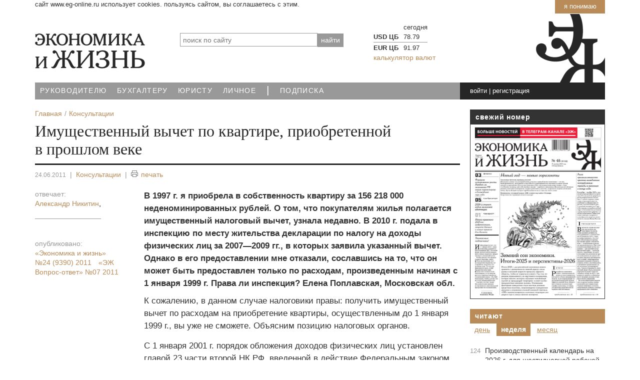

--- FILE ---
content_type: text/css
request_url: https://www.eg-online.ru/bitrix/cache/css/ru/index_2021/default_1cc7990c07dd95fd1b4276a301ecf21e/default_1cc7990c07dd95fd1b4276a301ecf21e_v1.css?17668879265151
body_size: 1549
content:


/* Start:/bitrix/components/economy/article.detail/templates/2012/style.css?17442705204843*/
/* ������� ����������������� ��������� */
.pc {width:33%; padding-right: 15px; margin-bottom: 10px; border: 0 !important; border-collapse:separate !important; }
.pc tr td {padding: 3px !important; border: none !important;}
.pc tr th {font-weight: bold; color: #000 !important; border: none !important; border-bottom:3px solid #999 !important;}
.pc td:first-child {font-weight: bold; text-transform: uppercase;}
.pc tr:last-child td {border-bottom: 1px solid #999 !important;}
.pc .holiday td, td.holiday {color: #f06; font-weight: bold;}
.pc .short td, td.short {color: #000;  font-style: italic; text-decoration: underline;}
.pc .work td, td.work {color: #333 !important; font-weight: normal !important;}
.holiday {color: #f06; font-weight: bold;}
.short {color: #000;  font-style: italic; text-decoration: underline;}
.pc td.text {font-weight: normal; text-transform: lowercase;}
/* ����� ������ */

.expert-photo__jobtitle {border-bottom: solid #999 1px; padding-bottom: 20px; margin-bottom: 20px;}

.bottom_700 {margin: 0;}

.recomended_links {color: #999; font: 85%/110% tahoma; margin-top: 0px;}
.recomended_links a {color: #7d7d7d !important;}
.recomended_links_links a:hover {color: #069;}

.article_detail_page_of {margin-bottom: 10px; font-size: 90%;}
.article_detail_page_of a {padding-left: 5px;}

.razd {padding: 0 5px !important;}

.subject_theme {
	font: 85%/115% tahoma;
	color: black;
	margin: 0;
}
.subject_theme a {
	text-decoration: none;
	color: #666;
}
.subject-no-subject {
	border-top-width: 0 !important;
}

#audio_flowtabs {
	margin: 0 !important;
	padding: 0;
}

#audio_flowtabs li {
	list-style: none !important;
	background: none !important;
}

#audio_flowtabs a.current {
	color: #333;
}

.row .photos .item { border:1px solid #ccc; padding: 5px 5px 2px 5px; margin-bottom: 20px; text-align: center; }
.row .photos .item img { max-width: 100%; }
.row .photos .item img.pointer { cursor: pointer; }


.eg_page_text_subtitle {
	margin-bottom: 20px;
}

.eg_cmp_arch_article_text {
	font-size: 115%;
	padding-bottom: 20px;
}

.eg_cmp_arch_article_text table, .eg_cmp_arch_article_text table td  {
	border: 1px solid #CCC;
	border-collapse: collapse;
}

.text_subtitle {
	font-size: 1.15em;
	margin-bottom: 8px;
}
.subject ul {
	padding-left: 0 !important;
}
.container_h {
	margin-bottom: 5px;
}

.subject-no-authorized { margin-top: 20px; }
.consultation_det_answer_auth { font-weight: bold; }
.consultation_det_answer_auth a:hover {
	color: #069;
}
.consultation_det_answer_auth a {
	color: #7D7D7D;
	text-decoration: none;
}

.eal_cmp_arch_news_det_tabs_text .init_hide {
	position: absolute;
	top: -100000px;
}

.text_42_1 > p:first-child, .text_42_1 > div:first-child {
	font-weight: bold;
}

.text_39_1 > p:first-child, .text_39_1 > div:first-child {
	font-weight: bold;
}

.text_39_1 > p:first-child i, .text_39_1 > div:first-child i {
	font-style: normal !important;
}

.arch_news_det_strip li {
	display:inline;
 	white-space: nowrap;
}

.arch_news_det_strip li a {
	background: url(/bitrix/components/economy/article.detail/templates/2012/images/eal_cmp_def_number_strip.gif) no-repeat;
	padding: 0 0 0 17px;
	margin: 0 0 0 7px;
}

.arch_news_det_strip li:first-child a {
	margin: 0 0 0 0px;
}

.date2realization { font-weight: bold; }

.detail_special_link { font-weight: bold; font-size: 115%; margin: 0 0 20px 0;}
.detail_special_link  a{color: #069; text-decoration: underline;}
.detail_special_link  a:visited {color: #999;}
.author_full { 
display: inline-block; 
}
.author_full li{ 
display: inline-block; 
padding-leftt: 5px;
}
.author_full img, .expert-photo img {
border-bottom: 3px solid #262626;
margin-top: 10px;
width: 100%;
}
.expert-photo.print{display:inline-block;}

.article_options .show_count {position:relative;cursor:pointer;}
.article_options .show_count .message {display:none;position:absolute;z-index:1;background:#fff;border:1px solid #666;padding:10px;max-height:250px;overflow-y:auto;left:0;top:0;width:130px;}
.article_options .show_count .message > * {display:block;}
.article_options .show_count .message .cnt {margin-left:5px;}
.article_options .show_count .message .cnt:before {content:"-";margin-right:5px;}
.article_options .show_count:hover .message {display:block;}

.article-detail .tg-code {margin:25px 0 20px;border-top:1px solid #000;border-bottom:1px solid #000;position:relative;}
.article-detail .tg-code:before {content:url(/bitrix/components/economy/article.detail/templates/2012/tg.svg);position:absolute;height:46px;width:46px;top:-15px;left:13px;z-index:1;}
.article-detail .tg-code .tg-link {max-width:475px;margin:11px auto;font-size:14px;line-height:1;font-weight:bold;}
.article-detail .tg-code .tg-link a {color:#000;border-bottom:1px solid #000;}
.article-detail .tg-code .tg-link a:hover {text-decoration:none;border-bottom-width:0;}
@media (max-width: 1150px) {
	.article-detail .tg-code {padding-left:68px;}
	.article-detail .tg-code .tg-link {margin:11px 0;}
}
/* End */
/* /bitrix/components/economy/article.detail/templates/2012/style.css?17442705204843 */
